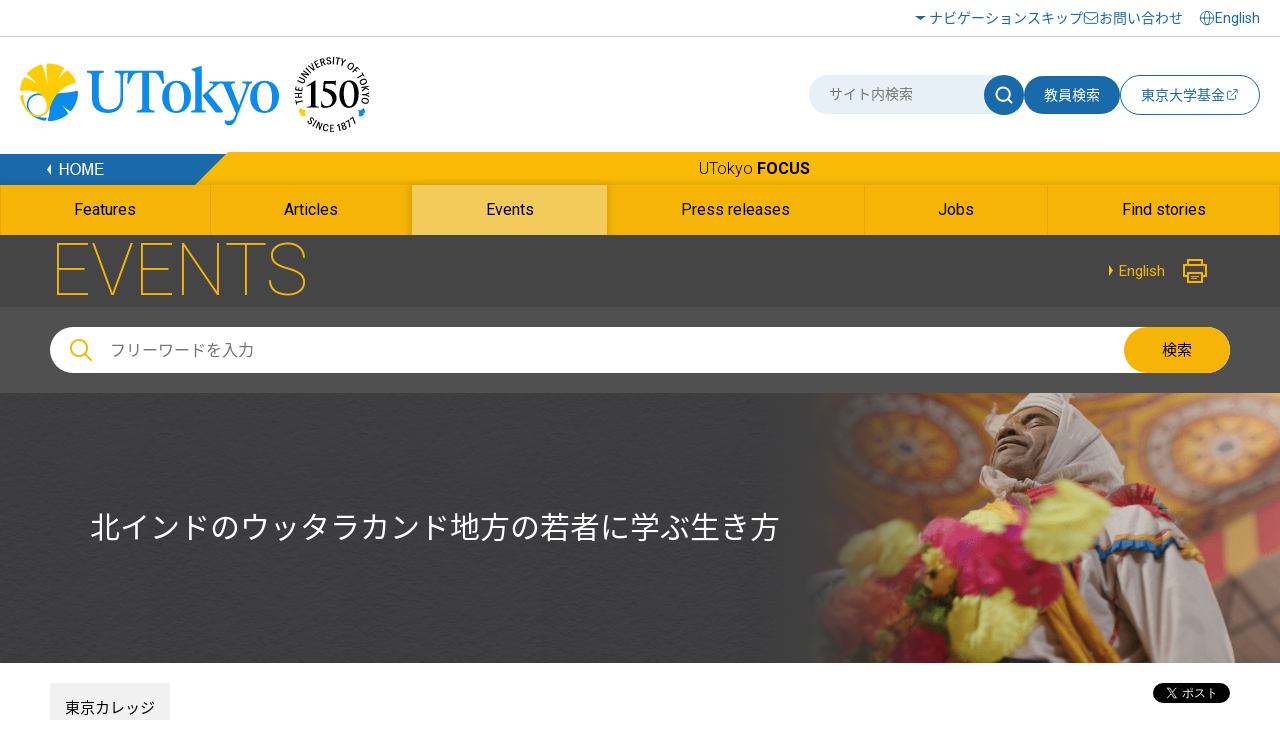

--- FILE ---
content_type: text/html
request_url: https://www.u-tokyo.ac.jp/focus/ja/events/z0405_00181.html
body_size: 29848
content:
<!DOCTYPE html>
<html lang="ja">
    <head>
        <meta charset="UTF-8">
        <meta http-equiv="X-UA-Compatible" content="IE=edge">
        <title>北インドのウッタラカンド地方の若者に学ぶ生き方 | 東京大学</title>
        <meta name="viewport" content="width=device-width,initial-scale=1,maximum-scale=2,minimum-scale=1" user-scalable="yes">
        <meta name="description" content="">
        <meta name="keywords" content="">
        <meta name="copyright" content="(C)東京大学">

        <link rel="shortcut icon" href="/content/400132641.ico" type="image/x-icon">
        <link rel="apple-touch-icon" href="/content/400130668.png" sizes="180x180">
        <link rel="icon" type="image/png" href="/content/400132625.png" sizes="192x192">

        <meta property="og:title" content="北インドのウッタラカンド地方の若者に学ぶ生き方 | 東京大学">
        <meta property="og:site_name" content="東京大学">
        <meta property="og:type" content="website">
        <meta property="og:description" content="">
        <meta property="og:url" content="https://www.u-tokyo.ac.jp/focus/ja/events/z0405_00181.html">
        <meta property="og:image" content="https://www.u-tokyo.ac.jp/content/400205367.png">
        <meta name="twitter:card" content="summary_large_image">
        <meta name="twitter:title" content="北インドのウッタラカンド地方の若者に学ぶ生き方 | 東京大学">
        <meta name="twitter:description" content="">
        <meta name="twitter:image" content="https://www.u-tokyo.ac.jp/content/400205367.png">
<!-- Google Tag Manager -->
<script>(function(w,d,s,l,i){w[l]=w[l]||[];w[l].push({'gtm.start':
new Date().getTime(),event:'gtm.js'});var f=d.getElementsByTagName(s)[0],
j=d.createElement(s),dl=l!='dataLayer'?'&l='+l:'';j.async=true;j.src=
'https://www.googletagmanager.com/gtm.js?id='+i+dl;f.parentNode.insertBefore(j,f);
})(window,document,'script','dataLayer','GTM-WC55Q74');</script>
<!-- End Google Tag Manager -->

        <link href="https://fonts.googleapis.com/earlyaccess/notosansjapanese.css" rel="stylesheet" />
        <link href="https://fonts.googleapis.com/css?family=Roboto:100,300,400,500,700" rel="stylesheet">

        <link rel="stylesheet" href="/content/style.css">
        <link rel="stylesheet" href="/aly.css">



<script src="//r3.snva.jp/javascripts/reco/2/sna.js?k=ady0JkPLdMLOJ"></script>

<link rel="stylesheet" href="/migration_ja.css">
<link rel="stylesheet" href="/migration_utokyo-research.css">
    </head>
    <body class="nav03">
<!-- Google Tag Manager (noscript) -->
<noscript><iframe src="https://www.googletagmanager.com/ns.html?id=GTM-WC55Q74"
height="0" width="0" style="display:none;visibility:hidden"></iframe></noscript>
<!-- End Google Tag Manager (noscript) -->
<div id="fb-root"></div>
<script async defer crossorigin="anonymous" src="https://connect.facebook.net/ja_JP/sdk.js#xfbml=1&version=v18.0" nonce="sU2RCmbd"></script>

        <!-- .l-wrapper -->
        <div class="l-wrapper">

<noscript>東京大学ウェブサイトを正しく表示するにはJavaScriptが必要です。<br />ブラウザの設定をオンにしてからページをリロードしてください。</noscript>

<!-- HEADER -->
<header class="l-header">
    <div class="header-inner-wrap">
        <div class="header-upside">
            <div class="header-inner">
                <div class="hamburger-button-wrap">
                    <div class="hamburger-button"><span></span><span></span><span></span></div>
                </div>
                <div class="logo">
                    <a href="/ja/index.html"><img src="/content/400244322.svg" alt="東京大学" class="u-img-responsive"></a>
                </div>
                <ul class="nav-list">
                    <li class="item skip"><a href="#content">ナビゲーションスキップ</a></li>
                    <li class="item contact"><a href="/ja/general/contact.html">お問い合わせ</a></li>
                </ul>
                <div class="select-lang">
                    <a href="/en/index.html"><span lang="en">English</span></a>
                </div>
            </div>
        </div>
        <div class="header-bottom">
            <div class="header-inner">
                <div class="logo">
                    <a href="/ja/index.html"><img src="/content/400244322.svg" alt="東京大学" class="u-img-responsive"></a>
                </div>
                <div class="form-wrap">
                    <form class="form" id="myForm" name="searchHead" method="get" action="/ja/search/index.html">
                        <div class="site-search">
                            <input class="input" type="text" name="q" id="word" value="" title="サイト内検索" placeholder="サイト内検索">
                            <button class="submit" type="submit" name="Submit" value="" onclick="document.searchHead.action='/ja/search/index.html'"><img src="/content/400244321.svg" alt="サイト内検索"></button>
                        </div>
                        <button class="teacher-search" type="submit" name="Submit" value="" onclick="document.searchHead.action='/focus/ja/people/'">教員検索</button>
                    </form>
                    <div class="fund-btn"><a href="https://utf.u-tokyo.ac.jp/" target="_blank">
                        <p>東京大学基金</p><img class="external-link" src="/content/400244317.svg" alt="別ウィンドウで開く">
                    </a></div>
                </div>
            </div>
        </div>
    </div>
</header>
<!-- /HEADER -->


            <!-- GNAV -->
            <div class="l-gnav__news">
                <div class="nav-top-inner">
                    <div class="l-gnav__news-top">
                        <a href="/ja/index.html" class="l-gnav__news-home"><img src="/content/400244331.png" alt="HOME"></a>
                        <p class="l-gnav__news-title"><a href="/focus/ja/index.html" lang="en">UTokyo <span>FOCUS</span></a></p>
                    </div>
                </div>

                <nav>
                    <div class="nav-bottom-inner">
                        <ul class="l-gnav__news-list">
                            <li class="l-gnav__news-item"><a href="/focus/ja/features/"><span lang="en">Features</span></a></li>
                            <li class="l-gnav__news-item"><a href="/focus/ja/articles/"><span lang="en">Articles</span></a></li>
                            <li class="l-gnav__news-item"><a href="/focus/ja/events/"><span lang="en">Events</span></a></li>
                            <li class="l-gnav__news-item"><a href="/focus/ja/press/"><span lang="en">Press releases</span></a></li>
                            <li class="l-gnav__news-item"><a href="/focus/ja/jobs/"><span lang="en">Jobs</span></a></li>
                            <li class="l-gnav__news-item"><a href="/focus/ja/find_stories.html"><span lang="en">Find stories</span></a></li>
                        </ul>
                    </div>
                </nav>
            </div>
            <!-- /GNAV -->

            <div class="l-gnav-sub-wrapper">
                <div class="l-gnav-sub-inner">

                    <div class="form-wrap">
                        <form method="get" action="/ja/search/index.html" name="searchHeadSp" id="myForm" class="form">
                            <div class="site-search">
                                <input type="text" class="input" name="q" id="word" value="" title="サイト内検索" placeholder="サイト内検索">
                                <button type="submit" class="submit" name="Submit" value="" onclick="document.searchHeadSp.action='/ja/search/index.html'"><img src="/content/400244321.svg" alt="サイト内検索"></button>
                            </div>

                            <button class="teacher-search" type="submit" name="Submit" value="" onclick="document.searchHeadSp.action='/focus/ja/people/'">教員検索</button>
                        </form>
                    </div>
                    <p class="l-gnav-sub__focus-title"><a href="/focus/ja/index.html" lang="en">UTokyo <span>FOCUS</span></a></p>
                    <nav class="l-gnav-sub">
                        <ul class="l-gnav-sub__list">
                            <li class="l-gnav-sub__item"><a href="/focus/ja/features/">Features</a></li>
                            <li class="l-gnav-sub__item"><a href="/focus/ja/articles/">Articles</a></li>
                            <li class="l-gnav-sub__item"><a href="/focus/ja/events/">Events</a></li>
                            <li class="l-gnav-sub__item"><a href="/focus/ja/press/">Press releases</a></li>
                            <li class="l-gnav-sub__item"><a href="/focus/ja/jobs/">Jobs</a></li>
                            <li class="l-gnav-sub__item"><a href="/focus/ja/find_stories.html">Find stories</a></li>
                        </ul>
                    </nav>
                    <p class="l-gnav-sub__home-title"><a href="/ja/index.html"><span lang="en">HOME</span></a></p>
                    <ul class="l-gnav-sub__focus-list">
                        <li class="l-gnav-sub__focus-list-item"><a href="/ja/about/campus-guide/index.html">アクセス・キャンパスマップ</a></li>
                        <li class="l-gnav-sub__focus-list-item"><a href="http://utf.u-tokyo.ac.jp/index.html" target="_blank">寄付をお考えの方<img src="/content/100074653.png" alt="別ウィンドウで開く"></a></li>
                        <li class="l-gnav-sub__focus-list-item"><a href="/ja/general/contact.html">お問い合わせ</a></li>
                    </ul>
                </div>
            </div>


            <!-- MAIN -->
            <main class="l-main">

                <!-- #content -->
                <div id="content" class="c-content">

                    <div class="p-news__lower-haeder">
                        <div class="c-section__ineer">
                            <p class="p-news__lower-haeder-title" lang="en">EVENTS</p>
                            <p class="p-news__lower-haeder-language"><a href="/focus/en/events/z0405_00182.html"><span lang='en'>English</span></a></p>
                            <p class="p-news__lower-haeder-print"><a href="javascript:print();"><img src="/content/100074646.png" alt="印刷"></a></p>
                            <div class="p-news__lower-haeder-search">
                                <div class="p-news__search-form-box">
                                    <div class="p-news__search-form-box-inner">
                                        <form method="get" action="/focus/ja/search.html" name="searchH" id="myFormPc">
                                            <input class="p-news__search__form"  placeholder="フリーワードを入力" name="q" id="wordPc" value="">
                                            <button type="submit" class="p-news__search__form-button" name="Submit" value="" onClick="document.searchH.action='/focus/ja/search.html'">検索</button>
                                        </form>
                                    </div>
                                </div>
                            </div>
                        </div>
                    </div>

                    <div class="p-news__search-sp-box">
                        <div class="c-section__ineer">
                            <div class="p-news__search-form-box">
                                <div class="p-news__search-form-box-inner">
                                    <form method="get" action="/focus/ja/search.html" name="searchH" id="myFormSp">
                                        <input class="p-news__search__form"  placeholder="フリーワードを入力" name="q" id="wordSp" value="">
                                        <button type="submit" class="p-news__search__form-button" name="Submit" value="" onClick="document.searchH.action='/focus/ja/search.html'">検索</button>
                                    </form>
                                </div>
                            </div>
                        </div>
                    </div>

                    <div class="p-lower-header-news">
                        <div class="c-section__ineer">
                            <h1 class="p-lower-header-news__title">北インドのウッタラカンド地方の若者に学ぶ生き方</h1>
                        </div>
                        <figure class="p-lower-header-news__bg">
                            <img src="/content/400205366.png" alt="">
                        </figure>
                    </div>

                    <div class="c-section">
                        <div class="c-article">
                            <div class="c-article__ineer">

                                <div class="c-article__top">
                                    <ul class="c-article__top-affiliation">
                                        <li><a href="/focus/ja/tags/?tag=&busho=%E6%9D%B1%E4%BA%AC%E3%82%AB%E3%83%AC%E3%83%83%E3%82%B8">東京カレッジ</a></li>
                                    </ul>
                                    <p class="c-article__top-date">掲載日：2023年1月18日</p>
                                    <div class="c-share">
                                        <div class="c-share__facebook">
                                            <div class="fb-share-button" data-href="https://www.u-tokyo.ac.jp/focus/ja/events/z0405_00181.html" data-layout="button" data-size="small"><a target="_blank" href="https://www.facebook.com/sharer/sharer.php?u=https%3A%2F%2Fdevelopers.facebook.com%2Fdocs%2Fplugins%2F&amp;src=sdkpreparse" class="fb-xfbml-parse-ignore">シェアする</a></div>
                                        </div>
                                        <div class="c-share__twitter">
                                            <a href="https://twitter.com/share" class="twitter-share-button" data-lang="ja" aria-label="別ウィンドウで開く">Tweet</a><script>!function(d,s,id){var js,fjs=d.getElementsByTagName(s)[0];if(!d.getElementById(id)){js=d.createElement(s);js.id=id;js.src="//platform.twitter.com/widgets.js";fjs.parentNode.insertBefore(js,fjs);}}(document,"script","twitter-wjs");</script>
                                        </div>
                                    </div>
                                </div>

                                <h2 class="c-heading-news-2">基本情報</h2>

                                <table class="c-table-news">
                                    <tr>
                                        <th class="c-table-news__th">区分</th>
                                        <td class="c-table-news__td">講演会等</td>
                                    </tr>
                                    <tr>
                                        <th class="c-table-news__th">対象者</th>
                                        <td class="c-table-news__td">社会人・一般 / 在学生 / 受験生 / 留学生 / 卒業生 / 企業 / 中学生 / 高校生 / 大学生 / 教職員</td>
                                    </tr>
                                    <tr>
                                        <th class="c-table-news__th">開催日（開催期間）</th>
                                        <td class="c-table-news__td">
2023年2月8日 16時 &#8212; 17時30分                                        </td>
                                    </tr>
                                    <tr>
                                        <th class="c-table-news__th">開催場所</th>
                                        <td class="c-table-news__td">オンライン</td>
                                    </tr>
                                    <tr>
                                        <th class="c-table-news__th">会場</th>
                                        <td class="c-table-news__td"><a href="https://us02web.zoom.us/meeting/register/tZAsce6grTspE9I9QTbDMEC-YuYnuk9q71ob" target="_blank">Zoomミーティング</a></td>
                                    </tr>
                                    <tr>
                                        <th class="c-table-news__th">参加費</th>
                                        <td class="c-table-news__td">
無料
<br>

                                        </td>
                                    </tr>
                                    <tr>
                                        <th class="c-table-news__th">申込方法</th>
                                        <td class="c-table-news__td cell-url">要事前申込
<br>
<a href="https://us02web.zoom.us/meeting/register/tZAsce6grTspE9I9QTbDMEC-YuYnuk9q71ob" target="_blank">https://us02web.zoom.us/meeting/register/tZAsce6grTspE9I9QTbDMEC-YuYnuk9q71ob</a>

                                        </td>
                                    </tr>
                                    <tr>
                                        <th class="c-table-news__th">申込受付期間</th>
                                        <td class="c-table-news__td">
2023年1月18日 &#8212; 2023年2月8日</td>
                                    </tr>
                                    <tr>
                                        <th class="c-table-news__th">お問い合わせ先</th>
                                        <td class="c-table-news__td"><a href="mailto:tokyo.college.event@tc.u-tokyo.ac.jp">tokyo.college.event@tc.u-tokyo.ac.jp</a></td>
                                    </tr>
                                </table>



                            </div>
                        </div>


                        <div class="editableHtml">
北インドのウッタラカンド地方において、環境と社会経済的危機に対応し、日常的に社会活動を行いながら、若者たちがどのように生き延びようとしているのか紹介します。Jane Dyson准教授によるドキュメンタリー映画「<em>Spirit</em>」も上映します。<br>
<br>
プログラム<br>
<strong>講演</strong><br>
Craig JEFFREY （メルボルン大学地理学教授）<br>
Jane DYSON （メルボルン大学地理学准教授）<br>
<br>
<strong>上映</strong><br>
ドキュメンタリー映画「<em>Spirit</em>」<br>
<br>
<strong>司会</strong><br>
Trent BROWN（東京カレッジ准教授）
                        </div>



                        <div class="c-article">
                            <div class="c-article__ineer">

                                    <ul class="c-list">
                                        <li class="c-list__arrow"><a href="https://www.tc.u-tokyo.ac.jp/ai1ec_event/8503/" target="_blank">ウェブサイト<img src="/content/100074653.png" alt="別ウィンドウで開く" class="window-icon"></a></li>
                                        <li class="c-list__arrow"><a href="/content/400205365.pdf" target="_blank" title="別ウィンドウで開く">ポスター（英語のみ）<span class="c-icn-pdf"> (PDFファイル： 1.8MB) </span></a></li>
                                    </ul>

                            </div>
                        </div>



                        <div class="c-article">
                            <div class="c-article__ineer">


                                <ul class="c-list__teacher">
                                </ul>
                            </div>
                        </div>

                        <div class="p-news__tag">
                            <div class="c-section__ineer">
                                <ul class="p-news__tag-list">
                                    <li class="p-news__tag-list-item"><a href="/focus/ja/tags/?tag=%E7%92%B0%E5%A2%83">環境</a></li>
                                    <li class="p-news__tag-list-item"><a href="/focus/ja/tags/?tag=%E5%9C%B0%E7%90%86">地理</a></li>
                                    <li class="p-news__tag-list-item"><a href="/focus/ja/tags/?tag=%E7%B5%8C%E6%B8%88%E5%9C%B0%E7%90%86%E5%AD%A6">経済地理学</a></li>
                                </ul>
                            </div>
                        </div>

                        <div class="c-article__footer">
                            <div class="c-article__ineer">
                                <p class="inq-name">このページの内容に関する問い合わせは東京カレッジまでお願いします。</p>
                                <p class="c-button c-button__news-mail"><a href="/contact/news_mail_j.php?dir=z-0405" target="_blank" title="別ウィンドウで開く">お問い合わせ</a></p>
                            </div>
                        </div>


<div id="reco2"></div>
<script>
__snahost = "r3.snva.jp";
recoConstructer({
  k: "ady0JkPLdMLOJ",
  recommend: {
    rule: {
      tmpl: 2, target_id: "reco2",
      id: ["400072865"],
      category: "japanesePage"
    }
  }
});
</script>


                    </div>
                </div>
                <!--/ #content -->

            </main>
            <!-- /MAIN -->

<footer class="l-footer bg-white">
        <div class="l-footer__top">
                <div class="l-footer__inner">
                        <ul class="l-footer__sns">
                                <li class="l-footer__sns-item"><a href="https://www.facebook.com/UTokyo.News" target="_blank"><img src="/content/100074629.png" alt="Facebook（別ウィンドウで開く）"></a></li>
                                <li class="l-footer__sns-item"><a href="https://twitter.com/UTokyo_News" target="_blank"><img src="/content/100074651.png" alt="Twitter（別ウィンドウで開く）"></a></li>
                                <li class="l-footer__sns-item"><a href="https://www.youtube.com/user/UTokyoPR/" target="_blank"><img src="/content/100074655.jpg" alt="YouTube（別ウィンドウで開く）"></a></li>
                                <li class="l-footer__sns-item"><a href="https://www.instagram.com/utokyo_pr/" target="_blank"><img src="/content/400194255.png" alt="Instagram（別ウィンドウで開く）"></a></li>
                                <li class="l-footer__sns-item"><a href="https://jp.linkedin.com/school/university-of-tokyo/" target="_blank"><img src="/content/400194256.gif" alt="LinkedIn（別ウィンドウで開く）"></a></li>
                                <li class="l-footer__sns-item l-footer__sns-arrow"><a href="/ja/about/sns/list.html" class="u-arrow-yellow">ソーシャルメディア</a></li>
                        </ul>
                        <p class="c-pagetop">
                                <a href="#content" class="scroll"><img src="/content/100074660.jpg" alt="ページTOPに戻る"></a>
                        </p>
                </div>
        </div>

        <div class="footer-wrap">
                <div class="footer-inner">
                    <div class="left">
                        <a href="/ja/index.html"><img src="/content/400244322.svg" class="l-footer__body-logo" alt="東京大学"></a>
                        <ul class="footer-link-list">
                                <li class="item"><a href="/ja/general/sitemap.html">サイトマップ</a></li>
                                <li class="item"><a href="/ja/general/policy.html">サイトポリシー</a></li>
                                <li class="item"><a href="/ja/general/privacy_policy.html">プライバシーポリシー</a></li>
                                <li class="item"><a href="/ja/about/jobs/index.html">採用情報</a></li>
                                <li class="item"><a href="https://login.adm.u-tokyo.ac.jp/utokyoportal" target="_blank"><span lang="en">UTokyo Portal</span><img src="/content/100074653.png" alt="別ウィンドウで開く"></a></li>
                                <li class="item"><a href="https://utelecon.adm.u-tokyo.ac.jp/" target="_blank">utelecon<img src="/content/100074653.png" alt="別ウィンドウで開く"></a></li>
                                <li class="item"><a href="/ja/general/qa.html">よくある質問</a></li>
                                <li class="item"><a href="#map">アクセス・キャンパスマップ</a></li>
                        </ul>
                        <a href="/ja/general/utokyo_emerg.html" class="information-link">東京大学における災害時の情報発信</a>
                        <p class="footer-text">
                                本サイトの管理・運営は広報室が行なっています。<br>
                                各ページの内容に関連するお問い合わせは、<br class="u-sp-block">当該ページに記載の問い合わせ先までお願いします。
                        </p>
                    </div>
                    <div class="right">
                        <!--<a href="#map" data-lity="data-lity" title="アクセス・キャンパスマップが同一画面内で開きます" class="access-btn"><p>アクセス・キャンパスマップ</p></a>-->
                        <p class="copy" lang="en">&copy; The University of Tokyo</p>
                    </div>
                </div>
        </div>
</footer>


        </div>
        <!-- /.l-wrapper -->

        <div id="map" class="p-remodal remodal" data-remodal-id="map">
            <div class="p-remodal-map-inner">
                <img src="/content/100097951.jpg" alt="アクセス・キャンパスマップ">
                <p id="kashiwaMap" class="p-remodal-map-link p-remodal-map-link-1"><a href="#map1" data-lity="data-lity"><span>柏キャンパス</span></a></p>
                <p id="hongoMap" class="p-remodal-map-link p-remodal-map-link-2"><a href="#map2" data-lity="data-lity"><span>本郷キャンパス</span></a></p>
                <p id="komabaMap" class="p-remodal-map-link p-remodal-map-link-3"><a href="#map3" data-lity="data-lity"><span>駒場キャンパス</span></a></p>
                <p id="campusGuideLink" class="p-remodal-map-link p-remodal-map-link-access"><a href="/ja/about/campus-guide/index.html"><span>アクセス・キャンパスマップ</span></a></p>
            </div>
            <div id="closeMap"><a data-remodal-action="close" class="remodal-close" href="#"><span>閉じる</span></a></div>
        </div>

        <div id="map1" class="p-remodal remodal" data-remodal-id="map1">
            <div class="p-remodal-map-inner">
                <img src="/content/100097954.jpg" alt="柏キャンパス">
                <p id="btnBack1" class="p-remodal-map-link p-remodal-map-link-back"><a href="#map" data-lity="data-lity"><span>戻る</span></a></p>
                <p id="campusGuideLinkKashiwa" class="p-remodal-map-link p-remodal-map-link-access"><a href="/ja/about/campus-guide/index.html#kashiwa"><span>アクセス・キャンパスマップ</span></a></p>
            </div>
            <div id="closeMapKashiwa"><a data-remodal-action="close" class="remodal-close" href="#"><span>閉じる</span></a></div>
        </div>

        <div id="map2" class="p-remodal remodal" data-remodal-id="map2">
            <div class="p-remodal-map-inner">
                <img src="/content/100097952.jpg" alt="本郷キャンパス">
                <p id="btnBack2" class="p-remodal-map-link p-remodal-map-link-back"><a href="#map" data-lity="data-lity"><span>戻る</span></a></p>
                <p id="campusGuideLinkHongo" class="p-remodal-map-link p-remodal-map-link-access"><a href="/ja/about/campus-guide/index.html#hongo"><span>アクセス・キャンパスマップ</span></a></p>
            </div>
            <div id="closeMapHongo"><a data-remodal-action="close" class="remodal-close" href="#"><span>閉じる</span></a></div>
        </div>

        <div id="map3" class="p-remodal remodal" data-remodal-id="map3">
            <div class="p-remodal-map-inner">
                <img src="/content/100097953.jpg" alt="駒場キャンパス">
                <p id="btnBack3" class="p-remodal-map-link p-remodal-map-link-back"><a href="#map" data-lity="data-lity"><span>戻る</span></a></p>
                <p id="campusGuideLinkKomaba" class="p-remodal-map-link p-remodal-map-link-access"><a href="/ja/about/campus-guide/index.html#komaba"><span>アクセス・キャンパスマップ</span></a></p>
            </div>
            <div id="closeMapKomaba"><a data-remodal-action="close" class="remodal-close" href="#"><span>閉じる</span></a></div>
        </div>

        <script src="https://ajax.googleapis.com/ajax/libs/jquery/1.11.1/jquery.min.js"></script>
        <script src="/content/remodal.min.js"></script>
        <script src="/content/slick.min.js"></script>
        <script src="/content/perfect-scrollbar.min.js"></script>
        <script src="/content/main.js"></script>

<script src="/getPeople.js"></script>
<script>
$(function() {
  getPeople([], "/content/getPeople_ja.json");
});
</script>

<div class="reco-bottom">
<script>
  __snahost = "r3.snva.jp";
  recoConstructer({
    k:"ady0JkPLdMLOJ",
    bcon:{
      basic:{
        items:[{id:"400072865"}]
      }
    }
  });
</script>
</div>
    </body>
</html>
